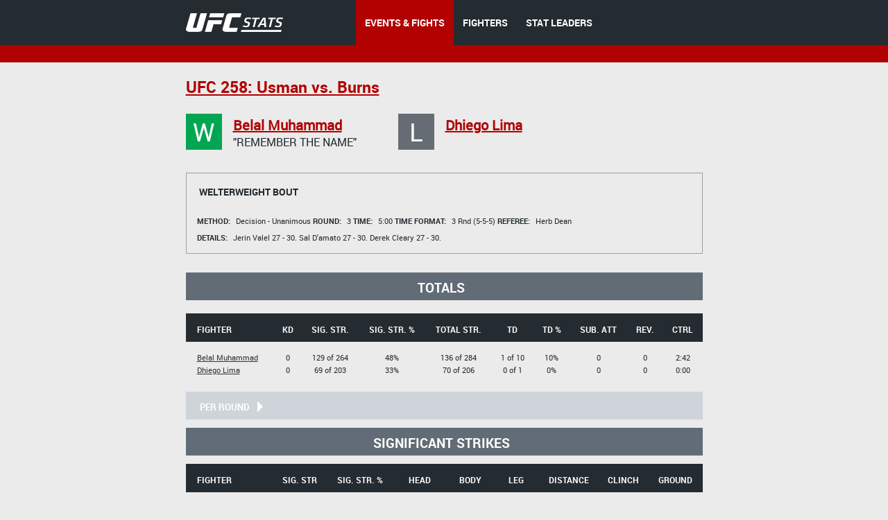

--- FILE ---
content_type: text/html;charset=utf-8
request_url: http://hosteddb.fightmetric.com/fight-details/8cf076524cad5a55
body_size: 4872
content:
<!DOCTYPE html>
<!--[if lt IE 7]>      <html class="no-js lt-ie9 lt-ie8 lt-ie7"> <![endif]-->
<!--[if IE 7]>         <html class="no-js lt-ie9 lt-ie8"> <![endif]-->
<!--[if IE 8]>         <html class="no-js ie8 lt-ie9"> <![endif]-->
<!--[if gt IE 8]><!--> <html class="no-js"> <!--<![endif]-->
<head>
  <meta charset="utf-8">
  <meta http-equiv="X-UA-Compatible" content="IE=edge">
  <title>
    Stats | UFC
  </title>
  <meta name="description" content="">
  <meta name="viewport" content="">
  <link rel="stylesheet" href="/blocks/main.css?ver=234417">
  <script src="/js/vendor/modernizr-2.6.2.min.js"></script>
  <script>
    (function(i,s,o,g,r,a,m){i['GoogleAnalyticsObject']=r;i[r]=i[r]||function(){
    (i[r].q=i[r].q||[]).push(arguments)},i[r].l=1*new Date();a=s.createElement(o),
    m=s.getElementsByTagName(o)[0];a.async=1;a.src=g;m.parentNode.insertBefore(a,m)
    })(window,document,'script','//www.google-analytics.com/analytics.js','ga');

    ga('create', 'UA-2855164-1', 'auto');
    ga('send', 'pageview');
  </script>
</head>
<body class="b-page" data-link="home">
    <header class="b-head">
      <div class="b-head__nav-bar">
  <div class="l-page__container">
    <a class="b-head__logo" href="/">
        <img src="http://1e49bc5171d173577ecd-1323f4090557a33db01577564f60846c.r80.cf1.rackcdn.com/ufc-stats-logo.png"
             alt="">
    </a>
    <menu class="b-head__menu">
      
          <li class="b-head__item b-head__item_state_current">
            <a class="b-head__menu-link" href="/statistics/events/">
              EVENTS & FIGHTS
            </a>
          </li> 
      
      
          <li class="b-head__item">
            <a class="b-head__menu-link" href="/statistics/fighters">
              FIGHTERS
            </a>
          </li>
      
      
          <li class="b-head__item">
            <a class="b-head__menu-link" href="http://statleaders.ufc.com" target="_blank">
              STAT LEADERS
            </a>
          </li>
      
    </menu>
  </div>
</div>
    <div class="b-head__sub-nav">
    </div>

    </header>
    <section class="b-statistics__section_details">
    <div class="l-page__container">
        
            <h2 class="b-content__title">
  <a href="http://hosteddb.fightmetric.com/event-details/3f7c14c7eca7195d"  class="b-link">

  UFC 258: Usman vs. Burns

   </a>
</h2>
<div class="b-fight-details">
<div class="b-fight-details__persons clearfix">
  
<div class="b-fight-details__person">
  <i class="b-fight-details__person-status b-fight-details__person-status_style_green">
    W
  </i>
  <div class="b-fight-details__person-text">
    <h3 class="b-fight-details__person-name">
      <a class='b-link b-fight-details__person-link' href=http://hosteddb.fightmetric.com/fighter-details/b1b0729d27936f2f>Belal Muhammad </a>
    </h3>
    <p class="b-fight-details__person-title">
      "Remember the Name"
    </p>
  </div>
</div>
  
<div class="b-fight-details__person">
  <i class="b-fight-details__person-status b-fight-details__person-status_style_gray">
    L
  </i>
  <div class="b-fight-details__person-text">
    <h3 class="b-fight-details__person-name">
      <a class='b-link b-fight-details__person-link' href=http://hosteddb.fightmetric.com/fighter-details/e9213f53ddeca978>Dhiego Lima </a>
    </h3>
    <p class="b-fight-details__person-title">
      
    </p>
  </div>
</div>
</div>
<div class="b-fight-details__fight">
  <div class="b-fight-details__fight-head">
    <i class="b-fight-details__fight-title">
      
      Welterweight Bout
    </i>
  </div>
  <div class="b-fight-details__content">
    <p class="b-fight-details__text">
      <i class="b-fight-details__text-item_first">
        <i class="b-fight-details__label">
          Method:

        </i>

       <i style="font-style: normal"> Decision - Unanimous </i>
      </i>
      <i class="b-fight-details__text-item">
        <i class="b-fight-details__label">
          Round:
        </i>
        3
      </i>
      <i class="b-fight-details__text-item">
        <i class="b-fight-details__label">
          Time:
        </i>
        5:00

      </i>
      <i class="b-fight-details__text-item">
        <i class="b-fight-details__label">
          Time format:
        </i>
        3 Rnd (5-5-5)
      </i>
      <i class="b-fight-details__text-item">
        <i class="b-fight-details__label">
          Referee:
        </i>
                            <span class="">
                                Herb Dean
                            </span>
      </i>
    </p>
    <p class="b-fight-details__text">
      <i class="b-fight-details__text-item_first">
        <i class="b-fight-details__label">
          Details:
        </i>
      </i>
      
      
      

          


          
      

          


          
      

          


          
      

          


          
      

          


          
      

          


          
      

          


          
      

          


          
      

          


          
      

          


          
      

          


          
      
      
       
      
          <i class="b-fight-details__text-item">
          

            <span>Jerin Valel</span> 

            
            
            27 - 30.
          </i>
      
          <i class="b-fight-details__text-item">
          

            <span>Sal D'amato</span> 

            
            
            27 - 30.
          </i>
      
          <i class="b-fight-details__text-item">
          

            <span>Derek Cleary</span> 

            
            
            27 - 30.
          </i>
      

    </p>
  </div>
</div>

 <section class="b-fight-details__section js-fight-section">
      <p class="b-fight-details__collapse-link_tot ">
        Totals
     </p>
    </section>
    <section class="b-fight-details__section js-fight-section">
    <table style="width: 745px"  >
      <thead class="b-fight-details__table-head">
      <tr class="b-fight-details__table-row">
        <th class="b-fight-details__table-col l-page_align_left">
          Fighter
        </th>
        <th class="b-fight-details__table-col">
          KD
        </th>
        <th class="b-fight-details__table-col">
          Sig. str.
        </th>
        <th class="b-fight-details__table-col">
          Sig. str. %
        </th>
        <th class="b-fight-details__table-col">
          Total str.
        </th>
        <th class="b-fight-details__table-col">
          Td
        </th>
        <th class="b-fight-details__table-col">
          Td %
        </th>
        <th class="b-fight-details__table-col">
          Sub. att
        </th>
        <th class="b-fight-details__table-col">
          Rev.
        </th>
        <th class="b-fight-details__table-col">
          Ctrl
        </th>
      </tr>
      </thead>
      <tbody class="b-fight-details__table-body">
      <tr class="b-fight-details__table-row">
  <td class="b-fight-details__table-col l-page_align_left">
    <p class="b-fight-details__table-text">
      <a class='b-link b-link_style_black' href=http://hosteddb.fightmetric.com/fighter-details/b1b0729d27936f2f>Belal Muhammad </a>
    </p>
    <p class="b-fight-details__table-text">
      <a class='b-link b-link_style_black' href=http://hosteddb.fightmetric.com/fighter-details/e9213f53ddeca978>Dhiego Lima </a>
    </p>
  </td>
  <td class="b-fight-details__table-col">
    <p class="b-fight-details__table-text">
      0
    </p>
    <p class="b-fight-details__table-text">
      0
    </p>
  </td>
  <td class="b-fight-details__table-col">
    <p class="b-fight-details__table-text">
      129 of 264
    </p>
    <p class="b-fight-details__table-text">
      69 of 203
    </p>
  </td>
  <td class="b-fight-details__table-col">
    <p class="b-fight-details__table-text">
      48%
    </p>
    <p class="b-fight-details__table-text">
      33%
    </p>
  </td>
  <td class="b-fight-details__table-col">
    <p class="b-fight-details__table-text">
      136 of 284
    </p>
    <p class="b-fight-details__table-text">
      70 of 206
    </p>
  </td>
  <td class="b-fight-details__table-col">
    <p class="b-fight-details__table-text">
      1 of 10
    </p>
    <p class="b-fight-details__table-text">
      0 of 1
    </p>
  </td>
  <td class="b-fight-details__table-col">
    <p class="b-fight-details__table-text">
      10%
    </p>
    <p class="b-fight-details__table-text">
      0%
    </p>
  </td>
  <td class="b-fight-details__table-col">
    <p class="b-fight-details__table-text">
      0
    </p>
    <p class="b-fight-details__table-text">
      0
    </p>
  </td>
  <td class="b-fight-details__table-col">
    <p class="b-fight-details__table-text">
      0
    </p>
    <p class="b-fight-details__table-text">
      0
    </p>
  </td>
  <td class="b-fight-details__table-col">
    <p class="b-fight-details__table-text">
      2:42
    </p>
    <p class="b-fight-details__table-text">
      0:00
    </p>
  </td>
</tr>

      </tbody>
      </table>
    </section>
    <section class="b-fight-details__section js-fight-section">
    <a class="b-fight-details__collapse-link_rnd js-fight-collapse-link">

      <i class="b-fight-details__collapse-left">
        Per round
        <i class="b-fight-details__arrow"></i>
      </i>
    </a>
    <table class="b-fight-details__table js-fight-table"  style="width: 745px;margin-bottom: 0px;">
      <thead class="b-fight-details__table-head_rnd" >
      <tr  class="b-fight-details__table-row">
        <th class="b-fight-details__table-col l-page_align_left">
          Fighter
        </th>
        <th class="b-fight-details__table-col">
          KD
        </th>
        <th class="b-fight-details__table-col">
          Sig. str.
        </th>
        <th class="b-fight-details__table-col">
          Sig. str. %
        </th>
        <th class="b-fight-details__table-col">
          Total str.
        </th>
        <th class="b-fight-details__table-col">
          Td %
        </th>
        <th class="b-fight-details__table-col">
          Td %
        </th>
        <th class="b-fight-details__table-col">
          Sub. att
        </th>
        <th class="b-fight-details__table-col">
          Rev.
        </th>
        <th class="b-fight-details__table-col">
          Ctrl
        </th>
      </tr>
      </thead>
      <tbody   class="b-fight-details__table-body">
      



          <thead class="b-fight-details__table-row b-fight-details__table-row_type_head">

            <th class="b-fight-details__table-col" colspan="10">
              Round 1
            </th>
          </thead>
          
            <tr class="b-fight-details__table-row">
  <td  class="b-fight-details__table-col l-page_align_left">
    <p class="b-fight-details__table-text">
      <a class='b-link b-link_style_black' href=http://hosteddb.fightmetric.com/fighter-details/b1b0729d27936f2f>Belal Muhammad </a>
    </p>
    <p class="b-fight-details__table-text">
      <a class='b-link b-link_style_black' href=http://hosteddb.fightmetric.com/fighter-details/e9213f53ddeca978>Dhiego Lima </a>
    </p>
  </td>
  <td  class="b-fight-details__table-col">
    <p class="b-fight-details__table-text">
      0
    </p>
    <p class="b-fight-details__table-text">
      0
    </p>
  </td>
  <td  class="b-fight-details__table-col">
    <p class="b-fight-details__table-text">
      42 of 93
    </p>
    <p class="b-fight-details__table-text">
      19 of 69
    </p>
  </td>
  <td   class="b-fight-details__table-col">
    <p class="b-fight-details__table-text">
      45%
    </p>
    <p class="b-fight-details__table-text">
      27%
    </p>
  </td>
  <td  class="b-fight-details__table-col">
    <p class="b-fight-details__table-text">
      42 of 94
    </p>
    <p class="b-fight-details__table-text">
      19 of 69
    </p>
  </td>
  <td  class="b-fight-details__table-col">
    <p class="b-fight-details__table-text">
      0 of 2
    </p>
    <p class="b-fight-details__table-text">
      0 of 0
    </p>
  </td>
  <td    class="b-fight-details__table-col">
    <p class="b-fight-details__table-text">
      0%
    </p>
    <p class="b-fight-details__table-text">
      ---
    </p>
  </td>
  <td    class="b-fight-details__table-col">
    <p class="b-fight-details__table-text">
      0
    </p>
    <p class="b-fight-details__table-text">
      0
    </p>
  </td>  
  <td   class="b-fight-details__table-col">
    <p class="b-fight-details__table-text">
      0
    </p>
    <p class="b-fight-details__table-text">
      0
    </p>
  </td>
  <td   class="b-fight-details__table-col">
    <p class="b-fight-details__table-text">
      0:15
    </p>
    <p class="b-fight-details__table-text">
      0:00
    </p>
  </td>
</tr>
          
      



          <thead class="b-fight-details__table-row b-fight-details__table-row_type_head">

            <th class="b-fight-details__table-col" colspan="10">
              Round 2
            </th>
          </thead>
          
            <tr class="b-fight-details__table-row">
  <td  class="b-fight-details__table-col l-page_align_left">
    <p class="b-fight-details__table-text">
      <a class='b-link b-link_style_black' href=http://hosteddb.fightmetric.com/fighter-details/b1b0729d27936f2f>Belal Muhammad </a>
    </p>
    <p class="b-fight-details__table-text">
      <a class='b-link b-link_style_black' href=http://hosteddb.fightmetric.com/fighter-details/e9213f53ddeca978>Dhiego Lima </a>
    </p>
  </td>
  <td  class="b-fight-details__table-col">
    <p class="b-fight-details__table-text">
      0
    </p>
    <p class="b-fight-details__table-text">
      0
    </p>
  </td>
  <td  class="b-fight-details__table-col">
    <p class="b-fight-details__table-text">
      38 of 79
    </p>
    <p class="b-fight-details__table-text">
      25 of 76
    </p>
  </td>
  <td   class="b-fight-details__table-col">
    <p class="b-fight-details__table-text">
      48%
    </p>
    <p class="b-fight-details__table-text">
      32%
    </p>
  </td>
  <td  class="b-fight-details__table-col">
    <p class="b-fight-details__table-text">
      39 of 83
    </p>
    <p class="b-fight-details__table-text">
      25 of 76
    </p>
  </td>
  <td  class="b-fight-details__table-col">
    <p class="b-fight-details__table-text">
      0 of 3
    </p>
    <p class="b-fight-details__table-text">
      0 of 0
    </p>
  </td>
  <td    class="b-fight-details__table-col">
    <p class="b-fight-details__table-text">
      0%
    </p>
    <p class="b-fight-details__table-text">
      ---
    </p>
  </td>
  <td    class="b-fight-details__table-col">
    <p class="b-fight-details__table-text">
      0
    </p>
    <p class="b-fight-details__table-text">
      0
    </p>
  </td>  
  <td   class="b-fight-details__table-col">
    <p class="b-fight-details__table-text">
      0
    </p>
    <p class="b-fight-details__table-text">
      0
    </p>
  </td>
  <td   class="b-fight-details__table-col">
    <p class="b-fight-details__table-text">
      0:35
    </p>
    <p class="b-fight-details__table-text">
      0:00
    </p>
  </td>
</tr>
          
      



          <thead class="b-fight-details__table-row b-fight-details__table-row_type_head">

            <th class="b-fight-details__table-col" colspan="10">
              Round 3
            </th>
          </thead>
          
            <tr class="b-fight-details__table-row">
  <td  class="b-fight-details__table-col l-page_align_left">
    <p class="b-fight-details__table-text">
      <a class='b-link b-link_style_black' href=http://hosteddb.fightmetric.com/fighter-details/b1b0729d27936f2f>Belal Muhammad </a>
    </p>
    <p class="b-fight-details__table-text">
      <a class='b-link b-link_style_black' href=http://hosteddb.fightmetric.com/fighter-details/e9213f53ddeca978>Dhiego Lima </a>
    </p>
  </td>
  <td  class="b-fight-details__table-col">
    <p class="b-fight-details__table-text">
      0
    </p>
    <p class="b-fight-details__table-text">
      0
    </p>
  </td>
  <td  class="b-fight-details__table-col">
    <p class="b-fight-details__table-text">
      49 of 92
    </p>
    <p class="b-fight-details__table-text">
      25 of 58
    </p>
  </td>
  <td   class="b-fight-details__table-col">
    <p class="b-fight-details__table-text">
      53%
    </p>
    <p class="b-fight-details__table-text">
      43%
    </p>
  </td>
  <td  class="b-fight-details__table-col">
    <p class="b-fight-details__table-text">
      55 of 107
    </p>
    <p class="b-fight-details__table-text">
      26 of 61
    </p>
  </td>
  <td  class="b-fight-details__table-col">
    <p class="b-fight-details__table-text">
      1 of 5
    </p>
    <p class="b-fight-details__table-text">
      0 of 1
    </p>
  </td>
  <td    class="b-fight-details__table-col">
    <p class="b-fight-details__table-text">
      20%
    </p>
    <p class="b-fight-details__table-text">
      0%
    </p>
  </td>
  <td    class="b-fight-details__table-col">
    <p class="b-fight-details__table-text">
      0
    </p>
    <p class="b-fight-details__table-text">
      0
    </p>
  </td>  
  <td   class="b-fight-details__table-col">
    <p class="b-fight-details__table-text">
      0
    </p>
    <p class="b-fight-details__table-text">
      0
    </p>
  </td>
  <td   class="b-fight-details__table-col">
    <p class="b-fight-details__table-text">
      1:52
    </p>
    <p class="b-fight-details__table-text">
      0:00
    </p>
  </td>
</tr>
          
      

      </tbody>
    </table>
    </section>
<section class="b-fight-details__section js-fight-section">
      <p class="b-fight-details__collapse-link_tot" style="margin-bottom: 0px;margin-top: 0px;">
        Significant Strikes

      </p>

    </section>

    <table style="width: 745px"  >
      <thead class="b-fight-details__table-head">
      <tr class="b-fight-details__table-row">
        <th class="b-fight-details__table-col l-page_align_left">
          Fighter
        </th>
        <th class="b-fight-details__table-col">
          Sig. str
        </th>
        <th class="b-fight-details__table-col">
          Sig. str. %
        </th>
        <th class="b-fight-details__table-col">
          Head
        </th>
        <th class="b-fight-details__table-col">
          Body
        </th>
        <th class="b-fight-details__table-col">
          Leg
        </th>
        <th class="b-fight-details__table-col">
          Distance
        </th>
        <th class="b-fight-details__table-col">
          Clinch
        </th>
        <th class="b-fight-details__table-col">
          Ground
        </th>
      </tr>
      </thead>
      <tbody class="b-fight-details__table-body">
      <tr class="b-fight-details__table-row">
  <td class="b-fight-details__table-col l-page_align_left">
    <p class="b-fight-details__table-text">
      <a class='b-link b-link_style_black' href=http://hosteddb.fightmetric.com/fighter-details/b1b0729d27936f2f>Belal Muhammad </a>
    </p>
    <p class="b-fight-details__table-text">
      <a class='b-link b-link_style_black' href=http://hosteddb.fightmetric.com/fighter-details/e9213f53ddeca978>Dhiego Lima </a>
    </p>
  </td>
  <td class="b-fight-details__table-col">
    <p class="b-fight-details__table-text">
      129 of 264
    </p>
    <p class="b-fight-details__table-text">
      69 of 203
    </p>
  </td>
  <td class="b-fight-details__table-col">
    <p class="b-fight-details__table-text">
      48%
    </p>
    <p class="b-fight-details__table-text">
      33%
    </p>
  </td>
  <td class="b-fight-details__table-col">
    <p class="b-fight-details__table-text">
      109 of 232
    </p>
    <p class="b-fight-details__table-text">
      26 of 156
    </p>
  </td>
  <td class="b-fight-details__table-col">
    <p class="b-fight-details__table-text">
      20 of 31
    </p>
    <p class="b-fight-details__table-text">
      17 of 19
    </p>
  </td>
  <td class="b-fight-details__table-col">
    <p class="b-fight-details__table-text">
      0 of 1
    </p>
    <p class="b-fight-details__table-text">
      26 of 28
    </p>
  </td>
  <td class="b-fight-details__table-col">
    <p class="b-fight-details__table-text">
      118 of 248
    </p>
    <p class="b-fight-details__table-text">
      69 of 203
    </p>
  </td>
  <td class="b-fight-details__table-col">
    <p class="b-fight-details__table-text">
      11 of 16
    </p>
    <p class="b-fight-details__table-text">
      0 of 0
    </p>
  </td>
  <td class="b-fight-details__table-col">
    <p class="b-fight-details__table-text">
      0 of 0
    </p>
    <p class="b-fight-details__table-text">
      0 of 0
    </p>
  </td>
</tr>

      </tbody>
    </table>
    <section class="b-fight-details__section js-fight-section">
      <a class="b-fight-details__collapse-link_rnd js-fight-collapse-link">

        <i class="b-fight-details__collapse-left">
          Per round
          <i class="b-fight-details__arrow"></i>
        </i>
      </a>
      <table class="b-fight-details__table js-fight-table"  style="width: 745px;margin-bottom: 0px;">
        <thead class="b-fight-details__table-head_rnd"  >
        <tr class="b-fight-details__table-row">
          <th class="b-fight-details__table-col l-page_align_left">
            Fighter
          </th>
          <th class="b-fight-details__table-col">
            Sig. str
          </th>
          <th class="b-fight-details__table-col">
            Sig. str. %
          </th>
          <th class="b-fight-details__table-col">
            Head
          </th>
          <th class="b-fight-details__table-col">
            Body
          </th>
          <th class="b-fight-details__table-col">
            Leg
          </th>
          <th class="b-fight-details__table-col">
            Distance
          </th>
          <th class="b-fight-details__table-col">
            Clinch
          </th>
          <th class="b-fight-details__table-col">
            Ground
          </th>
        </tr>
        </thead>
        <tbody class="b-fight-details__table-body">
        



            <thead class="b-fight-details__table-row b-fight-details__table-row_type_head">

            <th class="b-fight-details__table-col" colspan="10">
              Round 1
            </th>
            </thead>
            
              <tr class="b-fight-details__table-row">
  <td  class="b-fight-details__table-col l-page_align_left">
    <p class="b-fight-details__table-text">
      <a class='b-link b-link_style_black' href=http://hosteddb.fightmetric.com/fighter-details/b1b0729d27936f2f>Belal Muhammad </a>
    </p>
    <p class="b-fight-details__table-text">
      <a class='b-link b-link_style_black' href=http://hosteddb.fightmetric.com/fighter-details/e9213f53ddeca978>Dhiego Lima </a>
    </p>
  </td>
  <td  class="b-fight-details__table-col">
    <p class="b-fight-details__table-text">
      42 of 93
    </p>
    <p class="b-fight-details__table-text">
      19 of 69
    </p>
  </td>
  <td  class="b-fight-details__table-col">
    <p class="b-fight-details__table-text">
      45%
    </p>
    <p class="b-fight-details__table-text">
      27%
    </p>
  </td>
  <td  class="b-fight-details__table-col">
    <p class="b-fight-details__table-text">
      31 of 78
    </p>
    <p class="b-fight-details__table-text">
      10 of 57
    </p>
  </td>
  <td    class="b-fight-details__table-col">
    <p class="b-fight-details__table-text">
      11 of 15
    </p>
    <p class="b-fight-details__table-text">
      1 of 2
    </p>
  </td>
  <td    class="b-fight-details__table-col">
    <p class="b-fight-details__table-text">
      0 of 0
    </p>
    <p class="b-fight-details__table-text">
      8 of 10
    </p>
  </td>
  <td class="b-fight-details__table-col">
    <p class="b-fight-details__table-text">
      41 of 91
    </p>
    <p class="b-fight-details__table-text">
      19 of 69
    </p>
  </td>
  <td class="b-fight-details__table-col">
    <p class="b-fight-details__table-text">
      1 of 2
    </p>
    <p class="b-fight-details__table-text">
      0 of 0
    </p>
  </td>
  <td class="b-fight-details__table-col">
    <p class="b-fight-details__table-text">
      0 of 0
    </p>
    <p class="b-fight-details__table-text">
      0 of 0
    </p>
  </td>
</tr>
            
        



            <thead class="b-fight-details__table-row b-fight-details__table-row_type_head">

            <th class="b-fight-details__table-col" colspan="10">
              Round 2
            </th>
            </thead>
            
              <tr class="b-fight-details__table-row">
  <td  class="b-fight-details__table-col l-page_align_left">
    <p class="b-fight-details__table-text">
      <a class='b-link b-link_style_black' href=http://hosteddb.fightmetric.com/fighter-details/b1b0729d27936f2f>Belal Muhammad </a>
    </p>
    <p class="b-fight-details__table-text">
      <a class='b-link b-link_style_black' href=http://hosteddb.fightmetric.com/fighter-details/e9213f53ddeca978>Dhiego Lima </a>
    </p>
  </td>
  <td  class="b-fight-details__table-col">
    <p class="b-fight-details__table-text">
      38 of 79
    </p>
    <p class="b-fight-details__table-text">
      25 of 76
    </p>
  </td>
  <td  class="b-fight-details__table-col">
    <p class="b-fight-details__table-text">
      48%
    </p>
    <p class="b-fight-details__table-text">
      32%
    </p>
  </td>
  <td  class="b-fight-details__table-col">
    <p class="b-fight-details__table-text">
      34 of 71
    </p>
    <p class="b-fight-details__table-text">
      7 of 58
    </p>
  </td>
  <td    class="b-fight-details__table-col">
    <p class="b-fight-details__table-text">
      4 of 8
    </p>
    <p class="b-fight-details__table-text">
      5 of 5
    </p>
  </td>
  <td    class="b-fight-details__table-col">
    <p class="b-fight-details__table-text">
      0 of 0
    </p>
    <p class="b-fight-details__table-text">
      13 of 13
    </p>
  </td>
  <td class="b-fight-details__table-col">
    <p class="b-fight-details__table-text">
      36 of 76
    </p>
    <p class="b-fight-details__table-text">
      25 of 76
    </p>
  </td>
  <td class="b-fight-details__table-col">
    <p class="b-fight-details__table-text">
      2 of 3
    </p>
    <p class="b-fight-details__table-text">
      0 of 0
    </p>
  </td>
  <td class="b-fight-details__table-col">
    <p class="b-fight-details__table-text">
      0 of 0
    </p>
    <p class="b-fight-details__table-text">
      0 of 0
    </p>
  </td>
</tr>
            
        



            <thead class="b-fight-details__table-row b-fight-details__table-row_type_head">

            <th class="b-fight-details__table-col" colspan="10">
              Round 3
            </th>
            </thead>
            
              <tr class="b-fight-details__table-row">
  <td  class="b-fight-details__table-col l-page_align_left">
    <p class="b-fight-details__table-text">
      <a class='b-link b-link_style_black' href=http://hosteddb.fightmetric.com/fighter-details/b1b0729d27936f2f>Belal Muhammad </a>
    </p>
    <p class="b-fight-details__table-text">
      <a class='b-link b-link_style_black' href=http://hosteddb.fightmetric.com/fighter-details/e9213f53ddeca978>Dhiego Lima </a>
    </p>
  </td>
  <td  class="b-fight-details__table-col">
    <p class="b-fight-details__table-text">
      49 of 92
    </p>
    <p class="b-fight-details__table-text">
      25 of 58
    </p>
  </td>
  <td  class="b-fight-details__table-col">
    <p class="b-fight-details__table-text">
      53%
    </p>
    <p class="b-fight-details__table-text">
      43%
    </p>
  </td>
  <td  class="b-fight-details__table-col">
    <p class="b-fight-details__table-text">
      44 of 83
    </p>
    <p class="b-fight-details__table-text">
      9 of 41
    </p>
  </td>
  <td    class="b-fight-details__table-col">
    <p class="b-fight-details__table-text">
      5 of 8
    </p>
    <p class="b-fight-details__table-text">
      11 of 12
    </p>
  </td>
  <td    class="b-fight-details__table-col">
    <p class="b-fight-details__table-text">
      0 of 1
    </p>
    <p class="b-fight-details__table-text">
      5 of 5
    </p>
  </td>
  <td class="b-fight-details__table-col">
    <p class="b-fight-details__table-text">
      41 of 81
    </p>
    <p class="b-fight-details__table-text">
      25 of 58
    </p>
  </td>
  <td class="b-fight-details__table-col">
    <p class="b-fight-details__table-text">
      8 of 11
    </p>
    <p class="b-fight-details__table-text">
      0 of 0
    </p>
  </td>
  <td class="b-fight-details__table-col">
    <p class="b-fight-details__table-text">
      0 of 0
    </p>
    <p class="b-fight-details__table-text">
      0 of 0
    </p>
  </td>
</tr>
            
        

        </tbody>
      </table>
    </section>

<section class="b-fight-details__section">
  <div class="b-fight-details__charts">
    <header class="b-fight-details__charts-head b-fight-details__charts-head_style_bordered">
      <h3 class="b-fight-details__charts-head-title">
        Significant Strikes
      </h3>
      <i class="b-fight-details__charts-name b-fight-details__charts-name_pos_left js-chart-name" data-color="red">
        <i class="b-fight-details__charts-bullet"></i>
        Belal Muhammad
      </i>
      <i class="b-fight-details__charts-name b-fight-details__charts-name_pos_right js-chart-name" data-color="blue">
        <i class="b-fight-details__charts-bullet"></i>
        Dhiego Lima
      </i>
    </header>
    
    
    
    
    <div class="b-fight-details__charts-body clearfix">
      <div class="b-fight-details__charts-col">
        <div class="b-fight-details__charts-col-row clearfix">
          <h4 class="b-fight-details__charts-title">
            Landed by target
          </h4>
          <div class="b-fight-details__chart-inner clearfix">
            


<div class="b-fight-details__stacked-chart js-red>">
  <i class="b-fight-details__stacked-chart-fill b-fight-details__stacked-chart-fill_style_red js-alt" style="height: 84.49612403100775%">
    <i class="b-rating__alt b-rating__alt_pos_right-bottom">
      <i class="b-rating__alt-pointer"></i>
      Avg. 50%   High 80%
    </i>
  </i>
  <i class="b-fight-details__stacked-chart-fill b-fight-details__stacked-chart-fill_style_dark-red js-alt" style="height: 15.503875968992247%">
    <i class="b-rating__alt b-rating__alt_pos_right-bottom">
      <i class="b-rating__alt-pointer"></i>
      Avg. 50%   High 80%
    </i>
  </i>
  <i class="b-fight-details__stacked-chart-fill b-fight-details__stacked-chart-fill_style_light-red js-alt" style="height: 0.0%">
    <i class="b-rating__alt b-rating__alt_pos_right-bottom">
      <i class="b-rating__alt-pointer"></i>
      Avg. 50%   High 80%
    </i>
  </i>
</div>
            <div class="b-fight-details__charts-table">
              <div class="b-fight-details__charts-row">
                <i class="b-fight-details__charts-num b-fight-details__charts-num_style_red b-fight-details__charts-num_pos_left js-red">
                  84%
                </i>
                <i class="b-fight-details__charts-row-title">
                  Head
                </i>
                <i class="b-fight-details__charts-num b-fight-details__charts-num_style_blue b-fight-details__charts-num_pos_right js-blue">
                  37%
                </i>
              </div>
              <div class="b-fight-details__charts-row">
                <i class="b-fight-details__charts-num b-fight-details__charts-num_style_dark-red b-fight-details__charts-num_pos_left js-red">
                  15%
                </i>
                <i class="b-fight-details__charts-row-title">
                  Body
                </i>
                <i class="b-fight-details__charts-num b-fight-details__charts-num_style_dark-blue b-fight-details__charts-num_pos_right js-blue">
                  24%
                </i>
              </div>
              <div class="b-fight-details__charts-row">
                <i class="b-fight-details__charts-num b-fight-details__charts-num_style_light-red b-fight-details__charts-num_pos_left js-red">
                  0%
                </i>
                <i class="b-fight-details__charts-row-title">
                  Leg
                </i>
                <i class="b-fight-details__charts-num b-fight-details__charts-num_style_light-blue b-fight-details__charts-num_pos_right js-blue">
                  37%
                </i>
              </div>
            </div>
            


<div class="b-fight-details__stacked-chart js-blue>">
  <i class="b-fight-details__stacked-chart-fill b-fight-details__stacked-chart-fill_style_blue js-alt" style="height: 37.68115942028985%">
    <i class="b-rating__alt b-rating__alt_pos_right-bottom">
      <i class="b-rating__alt-pointer"></i>
      Avg. 50%   High 80%
    </i>
  </i>
  <i class="b-fight-details__stacked-chart-fill b-fight-details__stacked-chart-fill_style_dark-blue js-alt" style="height: 24.63768115942029%">
    <i class="b-rating__alt b-rating__alt_pos_right-bottom">
      <i class="b-rating__alt-pointer"></i>
      Avg. 50%   High 80%
    </i>
  </i>
  <i class="b-fight-details__stacked-chart-fill b-fight-details__stacked-chart-fill_style_light-blue js-alt" style="height: 37.68115942028985%">
    <i class="b-rating__alt b-rating__alt_pos_right-bottom">
      <i class="b-rating__alt-pointer"></i>
      Avg. 50%   High 80%
    </i>
  </i>
</div>
          </div>
        </div>
        <div class="b-fight-details__charts-col-row clearfix">
          <h4 class="b-fight-details__charts-title">
            Landed by position
          </h4>
          <div class="b-fight-details__chart-inner">
            


<div class="b-fight-details__stacked-chart js-red>">
  <i class="b-fight-details__stacked-chart-fill b-fight-details__stacked-chart-fill_style_red js-alt" style="height: 91.47286821705427%">
    <i class="b-rating__alt b-rating__alt_pos_right-bottom">
      <i class="b-rating__alt-pointer"></i>
      Avg. 50%   High 80%
    </i>
  </i>
  <i class="b-fight-details__stacked-chart-fill b-fight-details__stacked-chart-fill_style_dark-red js-alt" style="height: 8.527131782945736%">
    <i class="b-rating__alt b-rating__alt_pos_right-bottom">
      <i class="b-rating__alt-pointer"></i>
      Avg. 50%   High 80%
    </i>
  </i>
  <i class="b-fight-details__stacked-chart-fill b-fight-details__stacked-chart-fill_style_light-red js-alt" style="height: 0.0%">
    <i class="b-rating__alt b-rating__alt_pos_right-bottom">
      <i class="b-rating__alt-pointer"></i>
      Avg. 50%   High 80%
    </i>
  </i>
</div>
            <div class="b-fight-details__charts-table">
              <div class="b-fight-details__charts-row">
                <i class="b-fight-details__charts-num b-fight-details__charts-num_style_red b-fight-details__charts-num_pos_left js-red">
                  91%
                </i>
                <i class="b-fight-details__charts-row-title">
                  Distance
                </i>
                <i class="b-fight-details__charts-num b-fight-details__charts-num_style_blue b-fight-details__charts-num_pos_right js-blue">
                  100%
                </i>
              </div>
              <div class="b-fight-details__charts-row">
                <i class="b-fight-details__charts-num b-fight-details__charts-num_style_dark-red b-fight-details__charts-num_pos_left js-red">
                  8%
                </i>
                <i class="b-fight-details__charts-row-title">
                  Clinch
                </i>
                <i class="b-fight-details__charts-num b-fight-details__charts-num_style_dark-blue b-fight-details__charts-num_pos_right js-blue">
                  0%
                </i>
              </div>
              <div class="b-fight-details__charts-row">
                <i class="b-fight-details__charts-num b-fight-details__charts-num_style_light-red b-fight-details__charts-num_pos_left js-red">
                  0%
                </i>
                <i class="b-fight-details__charts-row-title">
                  Ground
                </i>
                <i class="b-fight-details__charts-num b-fight-details__charts-num_style_light-blue b-fight-details__charts-num_pos_right js-blue">
                  0%
                </i>
              </div>
            </div>
            


<div class="b-fight-details__stacked-chart js-blue>">
  <i class="b-fight-details__stacked-chart-fill b-fight-details__stacked-chart-fill_style_blue js-alt" style="height: 100.0%">
    <i class="b-rating__alt b-rating__alt_pos_right-bottom">
      <i class="b-rating__alt-pointer"></i>
      Avg. 50%   High 80%
    </i>
  </i>
  <i class="b-fight-details__stacked-chart-fill b-fight-details__stacked-chart-fill_style_dark-blue js-alt" style="height: 0.0%">
    <i class="b-rating__alt b-rating__alt_pos_right-bottom">
      <i class="b-rating__alt-pointer"></i>
      Avg. 50%   High 80%
    </i>
  </i>
  <i class="b-fight-details__stacked-chart-fill b-fight-details__stacked-chart-fill_style_light-blue js-alt" style="height: 0.0%">
    <i class="b-rating__alt b-rating__alt_pos_right-bottom">
      <i class="b-rating__alt-pointer"></i>
      Avg. 50%   High 80%
    </i>
  </i>
</div>
          </div>
        </div>
      </div>
      <div class="b-fight-details__charts-col b-fight-details__charts-col_pos_right">
        <div class="b-fight-details__charts-col-row">
          <h4 class="b-fight-details__charts-title b-fight-details__charts-title_type_left">
            Per round
          </h4>

          <div class="b-fight-details__bar-charts-inner">
            
                
                  <div class="b-fight-details__bar-charts-row clearfix">
  <i class="b-fight-details__bar-chart-title">
    RD1
  </i>
  <i class="b-fight-details__bar-chart-inner">
    <i class="b-fight-details__bar-chart-row js-red">
      <i class="b-fight-details__bar-chart b-fight-details__bar-chart_style_red" style="width: 150px">
        <i class="b-fight-details__bar-chart-fill" style="width: 67.74px"></i>
      </i>
      <i class="b-fight-details__bar-chart-text b-fight-details__bar-chart-text_style_light-red">
        42 of 93 - 45%
      </i>
    </i>
    <i class="b-fight-details__bar-chart-row js-blue">
      <i class="b-fight-details__bar-chart b-fight-details__bar-chart_style_blue" style="width: 138.0px">
        <i class="b-fight-details__bar-chart-fill" style="width: 38.005199999999995px"></i>
      </i>
      <i class="b-fight-details__bar-chart-text b-fight-details__bar-chart-text_style_light-blue">
        19 of 69 - 27%
      </i>
    </i>
  </i>
</div>
                
            
                
                  <div class="b-fight-details__bar-charts-row clearfix">
  <i class="b-fight-details__bar-chart-title">
    RD2
  </i>
  <i class="b-fight-details__bar-chart-inner">
    <i class="b-fight-details__bar-chart-row js-red">
      <i class="b-fight-details__bar-chart b-fight-details__bar-chart_style_red" style="width: 150px">
        <i class="b-fight-details__bar-chart-fill" style="width: 72.15px"></i>
      </i>
      <i class="b-fight-details__bar-chart-text b-fight-details__bar-chart-text_style_light-red">
        38 of 79 - 48%
      </i>
    </i>
    <i class="b-fight-details__bar-chart-row js-blue">
      <i class="b-fight-details__bar-chart b-fight-details__bar-chart_style_blue" style="width: 150px">
        <i class="b-fight-details__bar-chart-fill" style="width: 49.335px"></i>
      </i>
      <i class="b-fight-details__bar-chart-text b-fight-details__bar-chart-text_style_light-blue">
        25 of 76 - 32%
      </i>
    </i>
  </i>
</div>
                
            
                
                  <div class="b-fight-details__bar-charts-row clearfix">
  <i class="b-fight-details__bar-chart-title">
    RD3
  </i>
  <i class="b-fight-details__bar-chart-inner">
    <i class="b-fight-details__bar-chart-row js-red">
      <i class="b-fight-details__bar-chart b-fight-details__bar-chart_style_red" style="width: 150px">
        <i class="b-fight-details__bar-chart-fill" style="width: 79.89px"></i>
      </i>
      <i class="b-fight-details__bar-chart-text b-fight-details__bar-chart-text_style_light-red">
        49 of 92 - 53%
      </i>
    </i>
    <i class="b-fight-details__bar-chart-row js-blue">
      <i class="b-fight-details__bar-chart b-fight-details__bar-chart_style_blue" style="width: 116.0px">
        <i class="b-fight-details__bar-chart-fill" style="width: 49.996px"></i>
      </i>
      <i class="b-fight-details__bar-chart-text b-fight-details__bar-chart-text_style_light-blue">
        25 of 58 - 43%
      </i>
    </i>
  </i>
</div>
                
            
            <div class="b-fight-details__bar-legend">
              <i class="b-fight-details__bar-legend-row">
                <i class="b-fight-details__bar-legend-dot b-fight-details__bar-legend-dot_style_red js-red"></i>
                <i class="b-fight-details__bar-legend-dot b-fight-details__bar-legend-dot_style_blue js-blue"></i>
                <i class="b-fight-details__bar-legend-text">
                  Landed
                </i>
              </i>
              <i class="b-fight-details__bar-legend-row">
                <i class="b-fight-details__bar-legend-dot b-fight-details__bar-legend-dot_style_red b-fight-details__bar-legend-dot_type_empty js-red"></i>
                <i class="b-fight-details__bar-legend-dot b-fight-details__bar-legend-dot_style_blue b-fight-details__bar-legend-dot_type_empty js-blue"></i>
                <i class="b-fight-details__bar-legend-text">
                  Attempted
                </i>
              </i>
            </div>
          </div>
        </div>
      </div>
      <i class="b-fight-details__charts-line"></i>
    </div>
  </div>
</section>


</div>
        
    </div>
</section>
    <footer class="b-foot">
  <div class="b-foot__inner">
    <div class="l-page__container clearfix">
      <div class="b-foot__right">
        <div class="b-foot__list-inner">
          <h4 class="b-foot__list-title">
            Navigation
          </h4>
          <ul class="b-foot__list">
            <li class="b-foot__item">
              <a class="b-foot__link" href="/statistics/events/">
                Events &amp; Fights
              </a>
            </li>
            <li class="b-foot__item">
              <a class="b-foot__link" href="/statistics/fighters">
                Fighters
              </a>
            </li>
            <li class="b-foot__item">
              <a class="b-foot__link" href="http://statleaders.ufc.com" target="_blank">
                Stat Leaders
              </a>
            </li>
          </ul>
        </div>     
      </div>
      <div class="b-foot__logo">
        <a href="/">
        <img src="http://1e49bc5171d173577ecd-1323f4090557a33db01577564f60846c.r80.cf1.rackcdn.com/ufc-stats-foot-logo.png" alt="">
        </a>
        <div class="b-foot__copy-inner">
          &copy; All Rights Reserved |
          <a class="b-foot__copy-link" href="https://ufc.com/terms" target="_blank">Terms of Use</a> |
          <a class="b-foot__copy-link" href="https://ufc.com/privacy-policy" target="_blank">Privacy Policy</a>
        </div>
      </div>      
    </div>
  </div>
</footer>
    <script src="//ajax.googleapis.com/ajax/libs/jquery/1.10.2/jquery.min.js"></script>
<script src="http://code.jquery.com/jquery-1.9.1.js"></script>
<script src="http://code.jquery.com/ui/1.10.3/jquery-ui.js"></script>
<link rel="stylesheet" href="http://code.jquery.com/ui/1.10.3/themes/smoothness/jquery-ui.css" />
<script>window.jQuery || document.write('<script src="/js/vendor/jquery-1.10.2.min.js"><\/script>')</script>
<script type="text/javascript" src="/js/vendor/jquery.validate.min.js"></script>
<script src="/js/plugins.js"></script>
<script src="/js/main.js?ver=234590"></script>
<script type="text/javascript">
    $(document).ready(function () {
        $(function () {
            $("#dialog").dialog({

                autoOpen: false,
                modal: true,
                show: {
                    effect: "blind",
                    duration: 1000
                },
                hide: {
                    effect: "fold",
                    duration: 1000
                }

            });
        });
    }

    );
    $("#opener").click(function () {
        $("#dialog").dialog("open");
    });
    $("#opener").click(function () {
        var state = true;
        if (state) {
            $("#dialog").animate({
                backgroundColor: "white",
                color: "black"

            }, 1000);
        }
    });

</script>

<script type="text/javascript">

 /*window.onload = function (){
     // location.pathname.split( '/' )
     theUrl = window.location.host;


     if(theUrl === 'hosteddb.fightmetric.com'){
         window.location.replace("http://www.fightmetric.com/statistics/events/upcoming");
     }

     //alert(theUrl);
  }*/
  //window.onpaint = handleHosted;
</script>
</body>
</html>

--- FILE ---
content_type: text/css
request_url: http://hosteddb.fightmetric.com/blocks/b-foot/b-foot.css
body_size: 452
content:
.b-foot__inner {
    padding: 35px 0 40px;
    background: #242b31;
}

.b-foot__logo {
    width: 40%;
    float: right;
    left: 0;
    top: 0;
}

.b-foot__right {
    margin: -3px 0 0;
    width: 43%;
    float: right;

}

.b-foot__list-inner {
    margin: 0 0 0 65px;
    float: left;
}

.b-foot__list-inner:first-child {
    margin: 0;
}

.b-foot__list-title {
    margin: 0 0 8px;
    text-transform: uppercase;
    color: #616b75;
    font-size: 14px;
    font-weight: normal;
    font-family: 'Robotobold', Arial, sans-serif;
}

.b-foot__list {
    margin: 0;
    padding: 0;
}

.b-foot__item {
    margin: 1px 0 0;
    list-style: none;
    font-size: 11px;
}

.b-foot__item:first-child {
    margin: 0;
}

.b-foot__link {
    text-decoration: none;
    color: #616b75;
}

.b-foot__link:hover {
    color: #ccc;
    text-decoration: underline;
}

.b-foot__item_state_current .b-foot__link,
.b-foot__item_state_current .b-foot__link:hover {
    color: #fff;
    text-decoration: none;
}

.b-foot__copy-inner {
    margin: 17px 0 0;
    font-size: 11px;
    color: #616b75;
}

.b-foot__copy-link {
    color: #616b75;
    text-decoration: none;
}

.b-foot__copy-link:hover {
    text-decoration: underline;
    color: #ccc;
}
.b-foot__banners {
    margin: 22px 0 0;
    text-align: right;
}

--- FILE ---
content_type: text/css
request_url: http://hosteddb.fightmetric.com/blocks/b-form/b-form.css
body_size: 1424
content:
/* Input */
.b-form__field-inner,
.b-form__textarea-inner {
    width: 349px;
    position: relative;
    display: inline-block;
    font-size: 14px;
    border: 1px solid #A8AAAD;
    -webkit-user-select: none;
    -moz-user-select: none;
    user-select: none;
}

.b-form__field-inner_error {
    border-color: #b20101;
}

.b-form__textarea-inner_style_full_width {
    width: 100%;
}

.b-form__field-inner_style_margin-left {
    margin-left: 37px;
}

.b-form__field {
    padding: 12px 0 12px 17px;
    width: 100%;
    height: 53px;
    color: #000;
    font-family: 'Robotobold', Arial, sans-serif;
    border: 0;
    border-top: 3px solid #EBEBEB;
    border-left: 3px solid #EBEBEB;
    -moz-box-sizing: border-box;
    -webkit-box-sizing: border-box;
    box-sizing: border-box;
    -moz-transition: 0.2s border-color;
    -webkit-transition: 0.2s border-color;
    transition: 0.2s border-color;
    -webkit-user-select: none;
    -moz-user-select: none;
    user-select: none;
    outline: none;
}

.b-form__field:focus {
    border-color: #dadada;
}

.b-form__field.error, .b-form__field.error:focus {
    border-top: 3px solid #E09292;
    border-left: 3px solid #E09292;
}

.b-form__field-inner_type_focus {
    border-color: #b20101;
}

.b-form__field_style_big_height {
    padding-top: 16px;
    height: 212px;
}


/* Select */
.b-form__dropdown {
    width: 235px;
    position: relative;
    font-size: 11px;
    border: 1px solid #A8AAAD;
    border-right: none;
    -webkit-user-select: none;
    -moz-user-select: none;
    user-select: none;
}

.b-form__dropdown:hover,
.b-form__field-inner:hover {
    border-color: #989898;
}

.b-form__dropdown:active .b-form__field {
    border-color: #DBDBDB;
}

.b-form__dropdown:hover.b-form__dropdown_type_active,
.b-form__field-inner:hover.b-form__dropdown_type_active {
    border-color: #b20101;
}

.b-form__dropdown_type_active {
    border-color: #b20101;
}

.b-form__dropdown_type_active .b-form__dropdown-btn {
    background-color: #b20101;
}

.b-form__dropdown-inner {
    margin-left: 21px;
    float: left;
    width: 233px;
}

.b-form__dropdown-inner:first-child {
    margin-left: 0;
}

.b-form__field_type_small {
    height: 33px;
}

.b-form__dropdown-title {
    margin: 0 0 10px 17px;
    display: inline-block;
    color: #b10101;
    text-transform: uppercase;
    font-style: normal;
    font-size: 14px;
    font-family: 'Robotobold', Arial, sans-serif;
}

.b-form__dropdown-btn {
    position: absolute;
    right: -1px;
    top: -1px;
    bottom: -1px;
    width: 55px;
    background: url('input-arrow-big.png') 53% 49% no-repeat #242B31;
    cursor: pointer;
}

.b-form__dropdown-btn_type_small {
    width: 35px;
    background: url('input-arrow.png') 50% 47% no-repeat #242B31;
}

.b-form__dropdown-list {
    display: none;
    position: absolute;
    top: 54px;
    left: -1px;
    width: 100%;
    margin: 0;
    padding: 0;
    border: 1px solid #a8aaad;
    border-top: 0;
    background: #fff;
    z-index: 3;
}

.b-form__dropdown-list_type_small-top {
    top: 34px;
}

.b-form__dropdown_type_small {
    width: 235px;
}

.b-form__dropdown_type_large {
    width: 357px;
}

.b-form__dropdown-item {
    padding: 18px 0 18px 19px;
    border-top: 1px solid #a8aaad;
    cursor: pointer;
    list-style: none;
}

.b-form__dropdown-item_type_small {
    padding: 6px 0 6px 19px;
}

.b-form__dropdown-item:hover {
    background: #ccc;
    color: #fff;
}

.b-form__dropdown-item:active {
    background: #b7b7b7;
}

.b-form__dropdown-item:first-child {
    border-top: 0;
}

.b-form__dropdown-item_state_selected,
.b-form__dropdown-item_state_selected:hover {
    background: #3399ff;
    color: #fff;
}


/* Checkbox */
.b-form__checkbox-inner {
    margin: 0 0 21px 38px;
}

.b-form__checkbox-list {
    margin: 0;
    padding: 0;
    display: inline-block;
    vertical-align: top;
    list-style: none;
}

.b-form__checkbox-item {
    margin: 0 25px 13px 0;
}

.b-form__checkbox-field {
    display: none;
}

.b-form__checkbox {
    display: inline-block;
    width: 23px;
    height: 23px;
    vertical-align: middle;
    background: url('checkbox.png');
}

.b-form__checkbox_state_checked {
    background-position: 23px 23px;
}

.b-form__checkbox-title {
    padding: 0 0 0 5px;
    -webkit-user-select: none;
    -moz-user-select: none;
    user-select: none;
}

/* Submit */
.b-form__submit-inner {
    margin: 32px 0 12px;
}

.b-form__submit {
    padding: 12px 20px;
    border: 0;
    background: #b20101;
    color: white;
    font-size: 18px;
    font-family: 'Robotobold', Arial, sans-serif;
    text-transform: uppercase;
    -moz-transition: 0.2s linear background;
    -moz-transition: 0.2s linear background;
    transition: 0.2s linear background;
}

.b-form__submit:hover {
    background: #8a0101;
}

.b-form__submit:active {
    background: #A70000;
}

/* Messages box */
.b-form__message {
    padding: 8px 35px 8px 14px;
    margin-bottom: 20px;
    text-shadow: 0 1px 0 rgba(255,255,255,0.5);
    background-color: #fcf8e3;
    border: 1px solid #fbeed5;
    -webkit-border-radius: 4px;
    -moz-border-radius: 4px;
    border-radius: 4px;
    font-size: 13px;
}

.b-form__message-close {
    position: relative;
    right: -25px;
    float: right;
    font-size: 20px;
    font-weight: bold;
    line-height: 20px;
    color: #000;
    text-shadow: 0 1px 0 #fff;
    opacity: .2;
    filter: alpha(opacity=20);
    text-decoration: none;
    line-height: 20px;
}

.b-form__message_type_error {
    color: #b94a48;
    background-color: #f2dede;
    border-color: #eed3d7;
}

.b-form__message_type_success {
    color: #468847;
    background-color: #dff0d8;
    border-color: #d6e9c6;
}


--- FILE ---
content_type: text/css
request_url: http://hosteddb.fightmetric.com/blocks/b-head/b-head.css
body_size: 1018
content:
.b-head__house-bar {
    position: relative;
    background: #9a8777;
    height: 55px;
}

.b-head__house-bar-inner {
    position: relative;
}

.b-head__house-bar-title {
    float: left;
    margin: 0 0 0 -38px;
    padding: 0 0 0 85px;
    line-height: 55px;
    background: url(fisher-house.png) 0 -10px no-repeat;
    color: #fff;
    text-shadow: 0 1px 2px rgba(0,0,0, .5);
    font-size: 16px;
}

.b-head__house-bar-title-bold {
    font-style: normal;
    font-family: 'Robotobold', Arial, sans-serif;
}

.b-head__house-bar-line {
    position: absolute;
    left: 0;
    right: 0;
    bottom: 0;
    height: 6px;
    background: #2c1907;
    opacity: .75;
    filter: alpha(opacity=75);
    z-index: 2;
}

.b-head__house-bar-right {
    float: right;
}

.b-head__house-bar-list {
    margin: 9px 0 0;
    padding: 0;
    float: left;
}

.b-head__house-bar-item {
    padding: 4px 15px 2px;
    float: left;
    border-left: 1px solid #bf8a18;
    list-style: none;
    text-align: center;
    color: #fff;
}

.b-head__house-bar-item:first-child {
    padding-left: 0;
    border: none;
}

.b-head__house-bar-item:last-child {
    padding-right: 0;
}

.b-head__house-bar-list-label,
.b-head__house-bar-list-text {
    display: block;
    font-style: normal;
    text-shadow: 0 1px 2px rgba(0,0,0, .5);
}

.b-head__house-bar-list-label {
    text-transform: uppercase;
    font-size: 10px;
}

.b-head__house-bar-list-text {
    line-height: 15px;
    font-family: 'Robotobold', Arial, sans-serif;
}

.b-head__house-bar-links {
    margin: 13px 0 0 29px;
    float: right;
}

.b-head__house-bar-link {
    float: left;
    margin: 0 0 0 10px;
    padding: 5px 19px;
    border: 1px solid #BF8A18;
    background: #422001;
    text-decoration: none;
    color: #FFF;
    font-family: 'Robotobold', Arial, sans-serif;
    transition: 0.1s background linear;
    text-transform: uppercase;
    font-size: 12px;
    line-height: 17px;
}

.b-head__house-bar-link_size_small {
    padding: 5px 11px;
}

.b-head__house-bar-link:hover {
    background: #502702;
}

.b-head__house-bar-link:active {
    background: #391c01;
}

.b-head__house-bar-link:first-child {
    margin: 0;
}

.b-head__nav-bar {
    height: 65px;
    background: #242b31;
}

.b-head__logo {
    top: 2px;
    left: -45px;
    position: absolute;
    margin-top: 9px;
    margin-left: 35px;
}

.b-head__menu {
    position: absolute;
    top: 0;
    right: 0;
    margin: 0;
    padding: 0;
    width: 500px;
    line-height: 65px;
}

.b-head__item {
    padding: 0 13px;
    float: left;
    list-style: none;
}

.b-head__item_type_home {
    margin: 1px -3px 0 0;
}

.b-head__menu-link {
    color: #fff;
    text-decoration: none;
    font-family: 'Robotobold', Arial, sans-serif;
}

.b-head__item:last-child .b-head__menu-link {
    /*border-left: 1px solid white;
    padding-left: 8px;*/
}

.b-head__item_type_home .b-head__menu-link {
    display: inline-block;
    width: 14px;
    height: 13px;
    background: url(home.png);
}

.b-head__item_state_current {
    background: #b20101;
}

.b-head__menu-link:hover {
    color: #ccc;
}

.b-head__item_state_current .b-head__menu-link:hover {
    color: #fff;
}

.b-head__sub-nav {
    height: 25px;
    background: #b20101;
    line-height: 68px;
}

.b-head__title {
    margin: 0;
    float: left;
    color: #fff;
    font-family: 'Robotobold', Arial, sans-serif;
    font-size: 25px;
}

.b-head__sub-menu {
    margin: 0;
    padding: 0;
    display: inline-block;
}

.b-head__sub-nav-menu {
    float: right;
}

.b-head__sub-menu-label {
    float: left;
    color: #fff;
    font-family: 'Robotobold', Arial, sans-serif;
    font-size: 13px;
    font-style: normal;
}

.b-head__sub-menu-link {
    padding: 0 10px;
    border-left: 1px solid;
    color: #fff;
    font-size: 13px;
    text-decoration: none;
}

.b-head__sub-menu-link:hover {
    text-decoration: underline;
}

.b-head__sub-menu-link:first-child {
    border: none;
}

.b-head__sub-menu-link:last-child {
    padding-right: 0;
}

--- FILE ---
content_type: text/css
request_url: http://hosteddb.fightmetric.com/blocks/b-socials/b-socials.css
body_size: 433
content:
.b-socials {
    margin: 11px 0 0;
}

.b-socials_type_blog {
    float: left;
}

.b-socials__link {
    margin: 0 0 0 4px;
    width: 29px;
    height: 28px;
    float: left;
    -moz-transition: 0.2s background linear;
    -webkit-transition: 0.2s background linear;
    transition: 0.2s background linear;
}

.b-socials__link:first-child {
    margin: 0;
}

.b-socials__link:active {
    height: 26px;
    border-top: 2px solid transparent;
}

.b-socials__link_icon_fb {
    background: #3460a1;
}

.b-socials__link_icon_fb:hover {
    background: #30487A;
}

.b-socials__link_icon_tw {
    background: #28aae1;
}

.b-socials__link_icon_tw:hover {
    background: #008ABE;
}

.b-socials__link_icon_blogger {
    background: #f58020;
}

.b-socials__link_icon_blogger:hover {
    background: #CC7F3E;
}

.b-socials__link_icon_google {
    background: #de5543;
}

.b-socials__link_icon_google:hover {
    background: #bc5543;
}

.b-socials__link_icon_mail {
    background: #626c76;
}

.b-socials__link_icon_mail:hover {
    background: #454f59;
}

.b-socials__icon {
    display: block;
    margin: 7px auto 0;
    width: 15px;
    height: 15px;
    background: url(socials.png);
}

.b-socials__link_icon_fb .b-socials__icon {
    background-position: 0 0;
}

.b-socials__link_icon_tw .b-socials__icon {
    background-position: 0 -15px;
}

.b-socials__link_icon_blogger .b-socials__icon {
    background-position: 0 -30px;
}

.b-socials__link_icon_google .b-socials__icon {
    background-position: 0 -45px;
}

.b-socials__link_icon_mail .b-socials__icon {
    background-position: 0 -60px;
}

--- FILE ---
content_type: text/css
request_url: http://hosteddb.fightmetric.com/blocks/pages/home/b-provider/b-provider.css
body_size: 293
content:
.b-provider {
    padding: 36px 0 20px;
    background: #ced4da;
}

.b-provider__inner {
    position: relative;
    text-align: center;
}

.b-provider__text-inner,
.b-provider__text,
.b-provider__logo {
    display: inline-block;
    vertical-align: middle;
}

.b-provider__text-inner {
    position: relative;
    margin: 0 0 0 49px;
    padding: 1px 15px 0 11px;
    background: #ced4da;
    z-index: 2;
    font-size: 15px;
}

.b-provider__logo {
    padding: 1px 5px 0 9px;
}

.b-provider__line {
    position: absolute;
    left: 0;
    right: 0;
    top: 50%;
    margin: -1px 0 0;
    height: 2px;
    background: #242b31;
    z-index: 1;
}

--- FILE ---
content_type: text/css
request_url: http://hosteddb.fightmetric.com/blocks/pages/home/b-table/b-table.css
body_size: 921
content:
.b-table {
    margin: 0 0 0 20px;
    float: left;
    width: 235px;
    border-collapse: collapse;
    border-spacing: 0;
    color: #fff;
    font-size: 11px;
}

.b-table:first-child {
    margin: 0;
}

.b-table__title {
    margin: 0 0 7px;
    background: #242b31;
    min-height: 44px;
    text-align: left;
}

.b-table__title-inner {
    display: block;
    padding: 9px 15px;
    font-style: normal;
}

.b-table__title-text {
    display: block;
    font-style: normal;
    line-height: 13px;
    font-family: 'Robotobold', Arial, sans-serif;
}

.b-table__title-text_type_normal {
    font-family: inherit;
}

.b-table__row {
    background: url(dotted.png) repeat-x;
}

.b-table__row:first-child {
    background: none;
}

.b-table__col {
    padding: 9px 10px;
    line-height: 14px;
}

.b-table__col_next-event-score {
    padding: 9px 27px 9px 0;
}

.b-table__col_type_next-event-name {
    width: 153px;
    text-align: center;
    padding-left: 0;
    padding-right: 0;
}

.b-table__col_type_status {
    vertical-align: top;
}

.b-table__col_type_score-gap {
    width: 85px;
    text-align: right;
}

.b-table__col_type_position {
    padding-left: 15px;
    padding-right: 1px;
}

.b-table__col_type_score {
    text-align: right;
}

.b-table__col_type_name {
    width: 165px;
    padding-left: 0;
}

.b-table__col_type_with-left-gap {
    padding-left: 15px;
}

.b-table__col_type_stats-position {
    padding-left: 22px;
    padding-right: 14px;
}

.b-table__text {
    margin: 1px 0 0;
}

.b-table__text:first-child {
    margin: 0;
}

.b-table__num {
    display: inline-block;
    position: relative;
    padding: 1px 5px 2px;
    height: 13px;
    font-style: normal;
    color: #000;
    background: #fff;
}

.b-table__num-corner {
    position: absolute;
    left: 0;
    right: 0;
    height: 4px;
    background: no-repeat;
}

.b-table__num-arrow_pos_top {
    top: -4px;
    background-image: url(table-corner-top.png);
}

.b-table__num-arrow_pos_bottom {
    bottom: -4px;
    background-image: url(table-corner-bottom.png);
}

.b-table__num-arrow_pos_top_red {
    top: -4px;
    background-image: url(table-corner-top-red.png);
}

.b-table__num-arrow_pos_top_green {
    top: -4px;
    background-image: url(table-corner-top-green.png);
}

.b-table__num-arrow_pos_bottom-red {
    bottom: -4px;
    background-image: url(table-corner-bottom-red.png);
}

.b-table__num-arrow_pos_bottom-green {
    bottom: -4px;
    background-image: url(table-corner-bottom-green.png);
}

.b-table__link {
    color: #fff;
    border-bottom: 0px solid #808080;
    text-decoration: none;
}

.b-table__score {
    position: relative;
    padding: 3px 8px;
    font-style: normal;
}

.b-table__score-corner {
    display: none;
    position: absolute;
    top: 0;
    bottom: 0;
    left: -7px;
    width: 7px;
    background: url(corner-left-green.png) no-repeat 0 50%;
}

.b-table__score_type_disparity-corner .b-table__score-corner {
    display: block;
}

.b-table__score_type_disparity-corner,
.b-table__score_type_disparity {
    background: #706f53;
}

.b-table__score_type_notable {
    background: #b20101;
}

.b-table__score_type_disparity-corner .b-table__score {
    display: block;
}

.b-table__link:hover {
    color: #ccc;
}

.b-table__status,
.b-table__status-squire,
.b-table__status-text {
    display: inline-block;
    vertical-align: middle;
}

.b-table__status {
    margin: 0 0 0 13px;
}

.b-table__status:first-child {
    margin: 0;
}

.b-table__status-text {
    font-style: normal;
}

.b-table__status-squire {
    width: 17px;
    height: 11px;
}

.b-table__status_style_notable .b-table__status-squire {
    background: #b20101;
}

.b-table__status_style_disparity .b-table__status-squire {
    background: #706f53;
}

--- FILE ---
content_type: text/plain
request_url: https://www.google-analytics.com/j/collect?v=1&_v=j102&a=1300153962&t=pageview&_s=1&dl=http%3A%2F%2Fhosteddb.fightmetric.com%2Ffight-details%2F8cf076524cad5a55&ul=en-us%40posix&dt=Stats%20%7C%20UFC&sr=1280x720&vp=1280x720&_u=IEBAAEABAAAAACAAI~&jid=963235010&gjid=665983399&cid=1696445936.1764333272&tid=UA-2855164-1&_gid=494055461.1764333272&_r=1&_slc=1&z=853326134
body_size: -288
content:
2,cG-69CJ0D6450